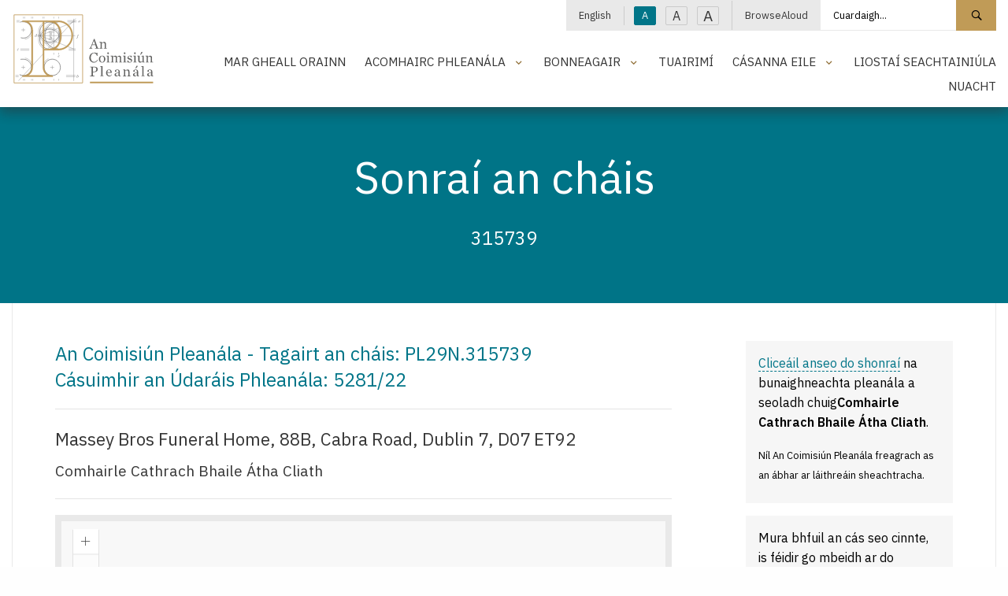

--- FILE ---
content_type: text/html; charset=utf-8
request_url: https://www.pleanala.ie/ga-ie/case/315739
body_size: 9556
content:



<!doctype html>
<html class="no-js" lang="ga" dir="ltr">
<head>
	<meta charset="utf-8">
	<meta http-equiv="x-ua-compatible" content="ie=edge">
	<meta name="viewport" content="width=device-width, initial-scale=1.0">
	<meta name="description" content="Massey Bros Funeral Home, 88B, Cabra Road, Dublin 7, D07 ET92" />
	<title>315739 | An Coimisi&#250;n Plean&#225;la -</title>
	<link href="/App_Themes/main/css/main.min.css?v=37" rel="stylesheet" />
	<link href="/App_Themes/main/css/additional.css?v=37" rel="stylesheet" />
	<link rel="stylesheet" href="https://cdn.jsdelivr.net/npm/flatpickr/dist/flatpickr.min.css">
	
	<link href="https://fonts.googleapis.com/css2?family=IBM+Plex+Sans:wght@300;400;500;600&display=swap" rel="stylesheet">
	<link rel="apple-touch-icon" sizes="76x76" href="/App_Themes/main/fav/apple-touch-icon.png">
	<link rel="icon" type="image/png" sizes="32x32" href="/App_Themes/main/fav/favicon-32x32.png">
	<link rel="icon" type="image/png" sizes="16x16" href="/App_Themes/main/fav/favicon-16x16.png">
	<link rel="mask-icon" href="/App_Themes/main/fav/safari-pinned-tab.svg" color="#000000">
	<link rel="shortcut icon" href="/App_Themes/main/fav/favicon.ico">
	<meta name="msapplication-TileColor" content="#000000">
	<meta name="msapplication-config" content="/App_Themes/main/fav/browserconfig.xml">
	<meta name="theme-color" content="#000000">

	<!-- Canonical URL -->
	<link rel="canonical" href="https://www.pleanala.ie/en-ie/case/315739" />
	<link rel="alternate" href="https://www.pleanala.ie/en-ie/case/315739" hreflang="en-ie" />
<link rel="alternate" href="https://www.pleanala.ie/en-ie/case/315739" hreflang="x-default" />


	<!-- Twitter -->
	<meta name="twitter:card" content="summary_large_image" />
	<meta name="twitter:url" content="https://www.pleanala.ie/en-ie/case/315739" />
	<meta name="twitter:title" content="315739" />
	<meta name="twitter:site" content="@AnBordPlaneala" />
	<meta name="twitter:description" content="Massey Bros Funeral Home, 88B, Cabra Road, Dublin 7, D07 ET92" />

	<!-- Open Graph -->
	<meta property="og:site_name" content="An Coimisi&#250;n Plean&#225;la -" />
	<meta property="og:url" content="https://www.pleanala.ie/en-ie/case/315739" />
	<meta property="og:title" content="315739" />
	<meta property="og:description" content="Massey Bros Funeral Home, 88B, Cabra Road, Dublin 7, D07 ET92" />
	<meta property="fb:admins" content="AnBordPlaneala" />

</head>
<body>

	<!-- Google Tag Manager (noscript) -->
	<noscript>
		<iframe src="https://www.googletagmanager.com/ns.html?id=GTM-MBSDTJ7"
						height="0" width="0" style="display:none;visibility:hidden"></iframe>
	</noscript>
	<!-- End Google Tag Manager (noscript) -->

	<a class="skip-to-content-link" href="#maincontent">L&#233;im go dt&#237; an pr&#237;omh&#225;bhar</a>

	<header>


		<div class="wrapper-header animated fadeIn">
			<div class="grid-container">
				<div class="grid-x grid-padding-x">
					<div class="medium-2 small-5 cell">
						<a class="logo" href="/ga-ie/home">
							<img alt="An Coimisi&#250;n Plean&#225;la - L&#243;g&#243;" src="/App_Themes/main/img/layout/ACP_Logo.svg" />
							<span class="show-for-sr">An Coimisi&#250;n Plean&#225;la - Baile</span>
						</a>
					</div>
					<div class="medium-10 small-7 align-self-middle-small cell">

						<!--Mobile Nav Toggle-->
						<button aria-label="Treolean&#250;int f&#243;n p&#243;ca" id="toggleMobileNav" class="hamburger hamburger--elastic float-right hide-for-large" type="button">
							<span class="hamburger-box">
								<span class="hamburger-inner"></span>
							</span>
						</button>

						<div class="nav-block show-for-large">

							<!--Utility Strip-->
							<div class="nav-utility">
								<ul class="menu simple horizontal align-right">
									<li>
												<a href="/en-ie/case/315739">English</a>

									</li>
									<li>
										<button id="txtSmall" class="btn-txt-size txt-small active" data-access-size="small" type="button">A</button>
										<button id="txtMedium" class="btn-txt-size txt-medium" data-access-size="medium" type="button">A</button>
										<button id="txtLarge" class="btn-txt-size txt-large" data-access-size="large" type="button">A</button>
									</li>
									<li><a onclick="BrowseAloud.panel.toggleBar(true,event);return false;" href="#">BrowseAloud</a></li>

											<li>
												<style>
													.wrapper-header .nav-utility .menu.simple > li:last-child {
														padding-right: 0rem !important;
													}
												</style>
												<div class="input-group">
													<label for="txtMainSearch" class="show-for-sr">Cuardaigh l&#225;ithre&#225;n</label>
													<input id="txtMainSearch" placeholder="Cuardaigh..." class="input-group-field" type="text" value="">
													<div class="input-group-button">
														<button id="cmdSearchSite" class="button" type="submit">
															<span class="szicon-search"></span><span class="show-for-sr">Cuardaigh l&#225;ithre&#225;n</span>
														</button>
													</div>
												</div>
											</li>


								</ul>
							</div>
							<br />

							<!--Primary Nav-->
							<div class="nav-primary">
									<ul id="lstPrimNav" class="menu simple align-right">
											<li>
													<a href="/ga-ie/about-us" class="">Mar Gheall Orainn</a>
											</li>
											<li>
													<a class="has-menu " href="#">Acomhairc Phlean&#225;la</a>
													<ul class="sub-menu">
														<li><a href="/ga-ie/make-an-appeal">Acomhairc Phlean&#225;la</a></li>
															<li>
																<a href="/ga-ie/making-a-planning-appeal">Conas Achomharc Plean&#225;la a Dh&#233;anamh</a>
															</li>
															<li>
																<a href="/ga-ie/role-of-public-representatives-in-planning-appeals">R&#243;l na nIonadaithe Poibl&#237; in Achomhairc Phlean&#225;la</a>
															</li>
															<li>
																<a href="/ga-ie/oral-hearings">&#201;isteachta&#237; &#211; Bh&#233;al</a>
															</li>
													</ul>
											</li>
											<li>
													<a class="has-menu " href="#">Bonneagair</a>
													<ul class="sub-menu">
														<li><a href="/ga-ie/infrastructure-sid">Bonneagair</a></li>
															<li>
																<a href="/ga-ie/strategic-infrastructure-development">Forbairt Bonneagair Strait&#233;isigh</a>
															</li>
															<li>
																<a href="/ga-ie/laps">Tionscadail &#218;dar&#225;s &#193;iti&#250;il</a>
															</li>
															<li>
																<a href="/ga-ie/marine-climate">Plean&#225;il Limist&#233;ir Mhuir&#237;</a>
															</li>
															<li>
																<a href="/ga-ie/renewable-energy-directive-iii-(1)"> An Tr&#237;&#250; Treoir maidir le  Fuinneamh In-athnuaite  (RED III)</a>
															</li>
													</ul>
											</li>
											<li>
													<a href="/ga-ie/observations" class="">Tuairim&#237; </a>
											</li>
											<li>
													<a class="has-menu " href="#">C&#225;sanna Eile</a>
													<ul class="sub-menu">
														<li><a href="/ga-ie/other-cases">C&#225;sanna Eile</a></li>
															<li>
																<a href="/ga-ie/current-strategic-housing-development-(shd)-applic">Iarratais reatha ar Forbartha Tith&#237;ochta Strait&#233;is&#237; (FTS)</a>
															</li>
															<li>
																<a href="/ga-ie/projects-of-common-interest-cases">Tionscadail Leasa Choitinn C&#225;sanna</a>
															</li>
													</ul>
											</li>
											<li>
													<a href="/ga-ie/lists" class="">Liosta&#237; Seachtaini&#250;la</a>
											</li>
											<li>
													<a href="/ga-ie/latest-news" class="">Nuacht</a>
											</li>
									</ul>
							</div>

						</div>
					</div>
				</div>
			</div>
		</div>

		<!--mobile-nav-->
		<div id="pnlMobileNav" class="mobile-menu">
			<div class="grid-x">
				<div class="cell small-12">
					<div class="nav-primary">
						<nav aria-label="Treolean&#250;int f&#243;n p&#243;ca">
							<ul id="lstMobNav" class="no-bullet">

										<li>
											<div class="input-group">
												<label for="txtMobSearch" class="show-for-sr">Cuardaigh l&#225;ithre&#225;n</label>
												<input id="txtMobSearch" placeholder="Cuardaigh..." class="input-group-field" type="text" value="">
												<div class="input-group-button">
													<button id="cmdSearchSiteMob" class="button" type="submit">
														<span class="szicon-search"></span><span class="show-for-sr">Cuardaigh l&#225;ithre&#225;n</span>
													</button>
												</div>
											</div>
										</li>


										<li>
												<a href="/ga-ie/about-us" class="">Mar Gheall Orainn</a>
										</li>
										<li>
												<a class="has-menu " href="#">Acomhairc Phlean&#225;la</a>
												<ul class="sub-menu">
													<li><a href="/ga-ie/make-an-appeal">Acomhairc Phlean&#225;la</a></li>
														<li>
															<a href="/ga-ie/making-a-planning-appeal">Conas Achomharc Plean&#225;la a Dh&#233;anamh</a>
														</li>
														<li>
															<a href="/ga-ie/role-of-public-representatives-in-planning-appeals">R&#243;l na nIonadaithe Poibl&#237; in Achomhairc Phlean&#225;la</a>
														</li>
														<li>
															<a href="/ga-ie/oral-hearings">&#201;isteachta&#237; &#211; Bh&#233;al</a>
														</li>
												</ul>
										</li>
										<li>
												<a class="has-menu " href="#">Bonneagair</a>
												<ul class="sub-menu">
													<li><a href="/ga-ie/infrastructure-sid">Bonneagair</a></li>
														<li>
															<a href="/ga-ie/strategic-infrastructure-development">Forbairt Bonneagair Strait&#233;isigh</a>
														</li>
														<li>
															<a href="/ga-ie/laps">Tionscadail &#218;dar&#225;s &#193;iti&#250;il</a>
														</li>
														<li>
															<a href="/ga-ie/marine-climate">Plean&#225;il Limist&#233;ir Mhuir&#237;</a>
														</li>
														<li>
															<a href="/ga-ie/renewable-energy-directive-iii-(1)"> An Tr&#237;&#250; Treoir maidir le  Fuinneamh In-athnuaite  (RED III)</a>
														</li>
												</ul>
										</li>
										<li>
												<a href="/ga-ie/observations" class="">Tuairim&#237; </a>
										</li>
										<li>
												<a class="has-menu " href="#">C&#225;sanna Eile</a>
												<ul class="sub-menu">
													<li><a href="/ga-ie/other-cases">C&#225;sanna Eile</a></li>
														<li>
															<a href="/ga-ie/current-strategic-housing-development-(shd)-applic">Iarratais reatha ar Forbartha Tith&#237;ochta Strait&#233;is&#237; (FTS)</a>
														</li>
														<li>
															<a href="/ga-ie/projects-of-common-interest-cases">Tionscadail Leasa Choitinn C&#225;sanna</a>
														</li>
												</ul>
										</li>
										<li>
												<a href="/ga-ie/lists" class="">Liosta&#237; Seachtaini&#250;la</a>
										</li>
										<li>
												<a href="/ga-ie/latest-news" class="">Nuacht</a>
										</li>
											<li><a class="" href="/ga-ie/careers" target="">Deiseanna Gairme</a></li>
											<li><a class="" href="/ga-ie/viewing-a-decided-case-file-public-access" target="">F&#233;achaint ar Chomhad C&#225;is at&#225; Socraithe</a></li>
											<li><a class="" href="/ga-ie/compliance" target="">Comhl&#237;onadh</a></li>
											<li><a class="" href="/ga-ie/publications" target="">Foilseach&#225;in</a></li>
											<li><a class="" href="/ga-ie/contact" target="">D&#233;an Teagmh&#225;il Linn</a></li>
											<li><a class="" href="/ga-ie/faqs" target="">Ceisteanna coitianta</a></li>
							</ul>

							<ul class="no-bullet mobile-secondary-nav">
								<li>
										<a href="/en-ie/case/315739">English</a>
								</li>
								<li><a onclick="BrowseAloud.panel.toggleBar(true,event);return false;" href="#">BrowseAloud</a></li>
							</ul>
						</nav>
					</div>
				</div>
			</div>
		</div>

		<!--site hero-->
		<div class="wrapper-hero  wrapper-hero--shallow   animated fadeIn  gold">
			<div class="grid-container">
				<div class="grid-x grid-padding-x align-center">
					<div class="medium-11 large-10 text-center cell">
            <div class="content">
                <h1 class="title">Sonra&#237; an ch&#225;is</h1>
                              <p class="intro">315739</p>
              </div>
					</div>
				</div>
			</div>
		</div>

	</header>

	


<main id="maincontent">

  

  <div class="grid-container section-landing">
    <div class="grid-x grid-padding-x">
      <div class="medium-12 cell">
        <div class="section-content">
          <div class="padder">

            <div class="grid-x grid-padding-x">
              <div class="medium-9 print-full cell">
                <div class="case-details">
                  <h3 class="section-title">
                    An Coimisi&#250;n Plean&#225;la - Tagairt an ch&#225;is: PL29N.315739
                      <br />
                      C&#225;suimhir an &#218;dar&#225;is Phlean&#225;la: 5281/22
                  </h3>
                  <hr />
                  <p class="address">
                    Massey Bros Funeral Home, 88B, Cabra Road, Dublin 7, D07 ET92
                  </p>
                  <p class="council">Comhairle Cathrach Bhaile &#193;tha Cliath</p>
                  <hr />

                    <div id="divMapBlock">
                        <div class="map-block">
                          <iframe title="Radharc Mapa den Chás" src="https://pleanala.maps.arcgis.com/apps/Embed/index.html?webmap=6cd5a2b572e54fbabef6ad1c3af0ed6c&extent=-14.289,51.3958,-2.0278,55.3653&zoom=true&previewImage=false&scale=true&disable_scroll=true&theme=light&feature=Cases_2016_Onwards_8166;ABPCASEID;315739"></iframe>
                        </div>
                    </div>
                    <hr />

                  <div class="grid-x grid-padding-x">
                    <div class="medium-3 cell">
                      <p class="case-sub">Cur s&#237;os</p>
                    </div>
                    <div class="medium-9 cell">
                      <p class="case-summary">Retention of boundary and signage with all associated site works</p>
                    </div>
                  </div>

                    <div class="grid-x grid-padding-x">
                      <div class="medium-3 cell">
                        <p class="case-sub">Cine&#225;l C&#225;is</p>
                      </div>
                      <div class="medium-9 cell">
                        <p class="case-summary">Achomharc Plean&#225;la</p>
                      </div>
                    </div>

                    <div class="grid-x grid-padding-x">
                      <div class="medium-3 cell">
                        <p class="case-sub">Cinneadh</p>
                      </div>
                      <div class="medium-9 cell">
                        <p class="case-summary">Grant Permissions with Conditions</p>
                      </div>
                    </div>


                    <div class="grid-x grid-padding-x">
                      <div class="medium-3 cell">
                        <p class="case-sub">D&#225;ta an ts&#237;nithe</p>
                      </div>
                      <div class="medium-9 cell">
                        <p class="case-summary">21/08/2023</p>
                      </div>
                    </div>


                  <div class="grid-x grid-padding-x">
                    <div class="medium-3 cell">
                      <p class="case-sub">TMTT</p>
                    </div>
                    <div class="medium-9 cell">
                      <p class="case-summary">N&#237;l</p>
                    </div>
                  </div>

                  <div class="grid-x grid-padding-x">
                    <div class="medium-3 cell">
                      <p class="case-sub">RTN</p>
                    </div>
                    <div class="medium-9 cell">
                      <p class="case-summary">N&#237;l</p>
                    </div>
                  </div>


                    <!--history-->
                    <div class="grid-x grid-padding-x">
                      <div class="medium-3 cell">
                        <p class="case-sub">Stair</p>
                      </div>
                      <div class="medium-9 cell">
                        <ul class="no-bullet">
                            <li>
                              <div class="grid-x grid-padding-x">
                                <div class="medium-3 cell">
                                  <p>
                                    <strong>
21/08/2023                                    </strong>
                                  </p>
                                </div>
                                <div class="medium-9 cell">
                                  <p>Grant Permissions with Conditions</p>
                                </div>
                              </div>
                            </li>
                            <li>
                              <div class="grid-x grid-padding-x">
                                <div class="medium-3 cell">
                                  <p>
                                    <strong>
09/02/2023                                    </strong>
                                  </p>
                                </div>
                                <div class="medium-9 cell">
                                  <p>Lodged</p>
                                </div>
                              </div>
                            </li>
                        </ul>
                      </div>
                    </div>
                    <hr />


                    <!--documents-->
                    <div class="grid-x grid-padding-x">
                      <div class="medium-3 cell">
                        <p class="case-sub">Doicim&#233;id</p>
                      </div>
                      <div class="medium-9 cell">

                          <ul class="">
                              <li><p><a href="/anbordpleanala/media/abp/cases/reports/315/r315739.pdf" target="_blank">Inspectors Report (315/R315739.pdf, .PDF format 608KB)</a></p></li>
                              <li><p><a href="/anbordpleanala/media/abp/cases/orders/315/d315739.pdf" target="_blank">Order (315/D315739.pdf, .PDF format 208KB)</a></p></li>
                              <li><p><a href="/anbordpleanala/media/abp/cases/directions/315/s315739.pdf" target="_blank">Direction (315/S315739.pdf, .PDF format 303KB)</a></p></li>
                          </ul>


                      </div>
                    </div>

                </div>
              </div>
              <div class="medium-3 hide-for-print cell">

                  <div class="callout-block">
                    <p><a href="https://planning.agileapplications.ie/dublincity/application-details/" target="_blank">Cliceáil anseo do shonraí</a> na bunaighneachta pleanála a seoladh chuig<strong>Comhairle Cathrach Bhaile Átha Cliath</strong>.</p>
                    <p><small>N&#237;l An Coimisi&#250;n Plean&#225;la freagrach as an &#225;bhar ar l&#225;ithre&#225;in sheachtracha.</small></p>
                  </div>

                  <div class="callout-block">
                    <p>Mura bhfuil an cás seo cinnte, is féidir go mbeidh ar do chumas tuairim a thabhairt, déan nóta den chásuimhir agus faigh tuilleadh eolais <a href="https://online.pleanala.ie/en-ie/planning-appeals/observation/?g=315739" target="_blank">anseo</a>.</p>
                  </div>

                  <div class="callout-block">
                    <p><strong>Finsc&#233;al L&#233;arsc&#225;il</strong></p>

                    <ul class="legend-list">
                        <li><span class="icon icon--granted" style="border-color:#0070C0;"></span> C&#225;s Beo</li>
                        <li><span class="icon icon--granted" style="border-color:#3DAA07;"></span> Deonaithe</li>
                        <li><span class="icon icon--granted" style="border-color:#A90101;"></span> Di&#250;ltaithe</li>
                        <li><span class="icon icon--granted" style="border-color:#000000;"></span> Neamhbhail&#237;</li>
                        <li><span class="icon icon--granted" style="border-color:#BFBFBF;"></span> Tarraingthe siar</li>
                        <li><span class="icon icon--granted" style="border-color:#FFA67D;"></span> F&#233;ach C&#225;s le haghaidh tuilleadh sonra&#237;</li>
                    </ul>
                  </div>

              </div>
            </div>

          </div>
        </div>
      </div>
    </div>
  </div>

</main>

	<footer>

			<!--social strip-->
			<div class="wrapper-footer-dark">
				<div class="grid-container">
					<div class="grid-x grid-padding-x">
						<div class="medium-12 cell">
							<ul class="menu simple social-links">
								<li><span>S&#243;isialta</span></li>
									<li>
										<a href="https://x.com/pleanala" target="_blank">
												<img src="/getmedia/6a95cd34-be4d-4bb9-b2b0-a5ec791bab6b/logo-white.png?w=200&amp;h=204&amp;ext=.png&amp;width=100" alt="" style="width:16px;" />
											X										</a>
									</li>
							</ul>
						</div>
					</div>
				</div>
			</div>

		<!--main site footer-->
		<div class="wrapper-footer">
			<div class="grid-container">
				<div class="grid-x grid-padding-x">
					<div class="medium-2 hide-for-small-only cell">
						<a class="logo-link" href="/ga-ie/home">
							<img alt="An Coimisi&#250;n Plean&#225;la - L&#243;g&#243; bunt&#225;sca" src="/App_Themes/main/img/layout/logo-footer.svg" />
						</a>
					</div>
					<div class="medium-10 cell">

						<div class="grid-x grid-padding-x">
							<div class="cell small-6 medium-3">
								
								<ul class="no-bullet">
											<li><a class="" href="/ga-ie/careers" target="">Deiseanna Gairme</a></li>
											<li><a class="" href="/ga-ie/viewing-a-decided-case-file-public-access" target="">F&#233;achaint ar Chomhad C&#225;is at&#225; Socraithe</a></li>
											<li><a class="" href="/ga-ie/publications" target="">Foilseach&#225;in</a></li>
											<li><a class="" href="/ga-ie/faqs" target="">Ceisteanna coitianta</a></li>
								</ul>
							</div>
							<div class="cell small-6 medium-3">
								
								<ul class="no-bullet">
											<li><a class="" href="/ga-ie/compliance" target="">Comhl&#237;onadh</a></li>
											<li><a class="" href="/ga-ie/contact" target="">D&#233;an Teagmh&#225;il Linn</a></li>
								</ul>
							</div>
							<div class="cell medium-6">
								
								<div class="grid-x grid-padding-x small-up-2 medium-up-2">
									<div class="cell">
										<ul class="no-bullet">
													<li><a class="" href="/ga-ie/privacy" target="">Pr&#237;obh&#225;ideacht agus an Rialach&#225;n Ginear&#225;lta maidir le Cosaint Sonra&#237; (RGCS), 2018</a></li>
													<li><a class="" href="/ga-ie/cookies" target="">Fian&#225;in</a></li>
													<li><a class="" href="/ga-ie/legal-notices" target="">F&#243;gra&#237; Dl&#237;</a></li>
													<li><a class="" href="/ga-ie/disclaimer" target="">S&#233;anadh</a></li>
										</ul>
									</div>
									<div class="cell">
										<ul class="no-bullet">
													<li><a class="" href="/ga-ie/accessibility" target="">Inrochtaineacht </a></li>
													<li><a class="" href="/ga-ie/accessibility-options" target="">Roghanna Taispe&#225;na</a></li>
													<li><a class="" href="/ga-ie/customer-service" target="">Seirbh&#237;s&#237; Do Chustaim&#233;ir&#237;</a></li>
													<li><a class="" href="/ga-ie/glossary" target="">Gluais</a></li>
													<li><a class="" href="/ga-ie/sitemap" target="">Mapa L&#225;ithre&#225;in</a></li>
										</ul>
									</div>
								</div>
							</div>
						</div>

					</div>
				</div>
			</div>
		</div>

		<!--utility-->
		<div class="wrapper-footer-dark footer-options hide-for-small-only">
			<div class="grid-container">
				<div class="grid-x grid-padding-x">
					<div class="medium-12 cell">
						<ul class="menu simple">
							<li>
									<a href="/en-ie/case/315739">English</a>
							</li>
							<li>
								<button id="txtSmallF" class="btn-txt-size txt-small active" data-access-size="small" type="button">A</button>
								<button id="txtMediumF" class="btn-txt-size txt-medium" data-access-size="medium" type="button">A</button>
								<button id="txtLargeF" class="btn-txt-size txt-large" data-access-size="large" type="button">A</button>
							</li>
							<li><a onclick="BrowseAloud.panel.toggleBar(true,event);return false;" href="#">BrowseAloud</a></li>
						</ul>
					</div>
				</div>
			</div>
		</div>

		<!--copyright-->
		<div class="wrapper-base">
			<div class="grid-container">
				<div class="grid-x grid-padding-x">
					<div class="medium-12 cell">
						<p>&copy; C&#243;ipcheart 2026 An Coimisi&#250;n Plean&#225;la - Gach ceart ar cosaint. Tr&#225;dmharcanna &#233;ags&#250;la de chuid a n-&#250;in&#233;ir&#237; faoi seach.</p>
					</div>
				</div>
			</div>
		</div>

	</footer>

	<!-- Internet Explorer Message-->
	<div class="modal">
		<div id="ie-message-modal" class="white-popup-block mfp-hide">
			<p>N&#237;l taca ag do bhrabhs&#225;la&#237; ar an l&#225;ithre&#225;n gr&#233;as&#225;in seo.</p>
			<h3 class="text-center title">&#193;r leithsc&#233;al ach is cos&#250;il go bhfuil do bhrabhs&#225;la&#237; rud beag sean.</h3>
			<p class="text-center">Molaimid go l&#225;idir duit &#233; a uasghr&#225;d&#250; n&#243; ceann d&#237;obh seo a leanas a &#237;osl&#243;dail:</p>
			<div class="grid-container">
				<div class="grid-x small-up-5 align-center browser-links">
					<div class="cell text-center">
						<a href="https://www.mozilla.org/en-US/firefox/new/">
							<img src="/App_Themes/main/img/layout/firefox.png"
									 alt="" />Firefox
						</a>
					</div>
					<div class="cell text-center">
						<a href="https://support.apple.com/downloads/safari">
							<img src="/App_Themes/main/img/layout/safari.png"
									 alt="" />Safari
						</a>
					</div>
					<div class="cell text-center">
						<a href="https://www.google.com/chrome/">
							<img src="/App_Themes/main/img/layout/chrome.png"
									 alt="" />Chrome
						</a>
					</div>
					<div class="cell text-center">
						<a href="https://www.opera.com/download"><img src="/App_Themes/main/img/layout/opera.png" alt="" />Opera</a>
					</div>
					<div class="cell text-center">
						<a href="https://www.microsoft.com/en-us/edge">
							<img src="/App_Themes/main/img/layout/ms-edge.png"
									 alt="" />Edge
						</a>
					</div>
					<p><a class="popup-modal-dismiss" href="#">X</a></p>
				</div>
			</div>
		</div>
	</div>

	<div style="display:none;" id="__ba_launchpad"></div>

	<input type="hidden" id="hdnCulture" value="ga-ie" />

	
	<script src="/App_Themes/main/foundation/js/vendor.min.js"></script>
	<script src="/App_Themes/main/foundation/js/foundation.min.js"></script>
	<script src="/App_Themes/main/js/jquery.main.min.js?v=37"></script>
	<script src="/App_Themes/main/js/jquery.additional.min.js?v=37"></script>
	<script src="https://cdn.jsdelivr.net/npm/flatpickr"></script>
	<script src="/App_Themes/main/js/jquery.calendar.min.js?v=37"></script>
	

	<script src="https://cc.cdn.civiccomputing.com/9/cookieControl-9.x.min.js"></script>
	<script>
		var config = {
			apiKey: '4cb39292a99bc62250fbf76edd3be0561fa52c88',
			product: 'PRO',
			necessaryCookies: ['alert-bar-*'],
			optionalCookies: [
				{
					name: 'analytics',
					label: "Anailísíocht",
					description: "Cuidíonn fianáin anailíseacha linn ár suíomh Gréasáin a fheabhsú trí fhaisnéis ar a úsáid a bhailiú agus a thuairisciú.",
					cookies: ['_ga', '_gid', '_gat', '_gat*', '__utma', '__utmt', '__utmb', '__utmc', '__utmz', '__utmv', '_fbp'],
					onAccept: function () {

						(function (w, d, s, l, i) {
							w[l] = w[l] || []; w[l].push({
								'gtm.start':
									new Date().getTime(), event: 'gtm.js'
							}); var f = d.getElementsByTagName(s)[0],
								j = d.createElement(s), dl = l != 'dataLayer' ? '&l=' + l : ''; j.async = true; j.src =
									'https://www.googletagmanager.com/gtm.js?id=' + i + dl; f.parentNode.insertBefore(j, f);
						})(window, document, 'script', 'dataLayer', 'GTM-MBSDTJ7');
					},
					onRevoke: function () { }
				},
				{
					name: 'functionality',
					label: "Feidhmiúlacht",
					description: "Cumasaíonn fianáin fheidhmiúla dúinn d’eispéireas ar an suíomh Gréasáin a fheabhsú.",
					cookies: [document.location.hostname + '-site-access-*'],
					onAccept: function () { },
					onRevoke: function () { }
				}
			],
			text : {
				title: "Úsáidtear fianáin ar an láithreán seo chun eolas a stóráil ar do ríomhaire.",
				intro:  "Tá cuid de na fianáin seo riachtanach, agus cuidíonn cuid eile linn d’eispéireas a fheabhsú trí léargas a thabhairt ar an gcaoi a bhfuil an láithreán á úsáid.",
				necessaryTitle: "Fianáin Riachtanacha'",
				necessaryDescription: "Cumasaíonn fianáin riachtanacha croífheidhmiúlacht mar nascleanúint leathanaigh agus rochtain ar áiteanna slána. Ní féidir leis an suíomh Gréasáin feidhmiú i gceart gan na fianáin seo, agus ní féidir iad a dhíchumasú ach trí roghanna do bhrabhsálaí a athrú.",
				acceptRecommended: "awaiting translation",
				acceptSettings: "Glacaim leo",
				rejectSettings: "Ní ghlacaim leo",
				on: "Ann",
				off: "As",
				accept: "awaiting translation",
				reject: "awaiting translation",
				settings: "awaiting translation",
				closeLabel: "awaiting translation",
				notifyTitle: "awaiting translation",
				notifyDescription: "awaiting translation",
				cornerButton: "awaiting translation",
				landmark: "awaiting translation",
			},
			position: 'LEFT',
			theme: 'DARK',
			branding: {
				fontColor: "#FFF",
				fontSizeTitle: "1.2rem",
				fontSizeIntro: "1rem",
				fontSizeHeaders: "1rem",
				fontSize: "0.9rem",
				backgroundColor: "#7A5C79",
				toggleText: "#fff",
				toggleColor: "#2f2f5f",
				toggleBackground: "#111125",
				buttonIcon: null,
				buttonIconWidth: "64px",
				buttonIconHeight: "64px",
				removeIcon: false,
				removeAbout: true
			}
		};

		CookieControl.load(config);
	</script>

	<script type="text/javascript" src="https://www.browsealoud.com/plus/scripts/3.1.0/ba.js" crossorigin="anonymous" integrity="sha256-VCrJcQdV3IbbIVjmUyF7DnCqBbWD1BcZ/1sda2KWeFc= sha384-k2OQFn+wNFrKjU9HiaHAcHlEvLbfsVfvOnpmKBGWVBrpmGaIleDNHnnCJO4z2Y2H sha512-gxDfysgvGhVPSHDTieJ/8AlcIEjFbF3MdUgZZL2M5GXXDdIXCcX0CpH7Dh6jsHLOLOjRzTFdXASWZtxO+eMgyQ=="></script>


</body>
</html>